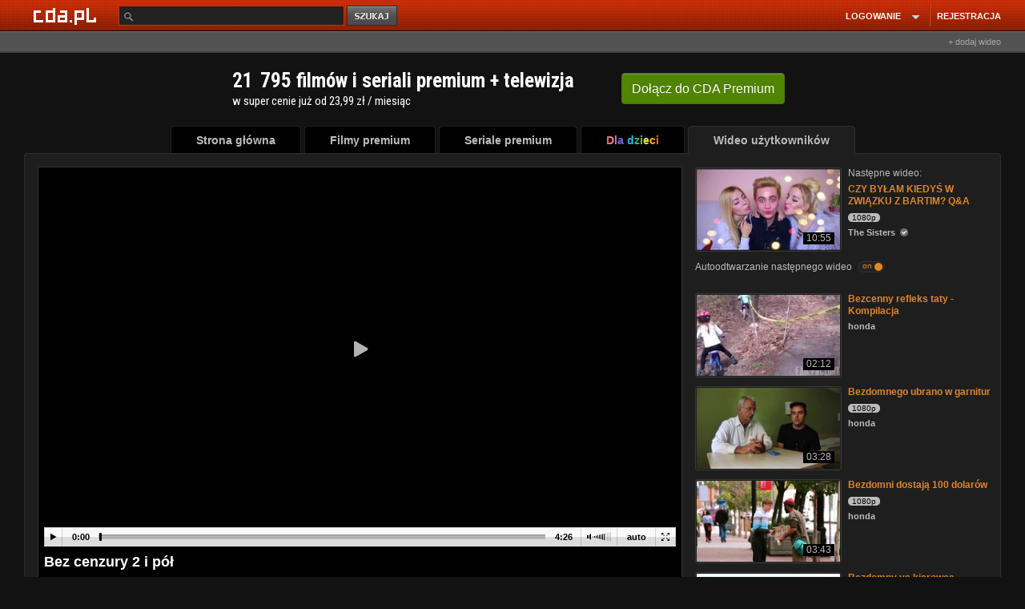

--- FILE ---
content_type: application/javascript; charset=utf-8
request_url: https://fundingchoicesmessages.google.com/f/AGSKWxU2Zssxng_NGgituBiLBTat6kwc2GplyCHPWJGNwlF9Y_I12QQXGKXqT15LNv1HdSEfwjZMxvvqOFURRqcOBnGkLBRVFgeTXC1U6viXZLrbJUR9OQeAyEH4RABqlbnoU0HqEKmDVqe7sjCtCYL4q7wjT4v7ZPsbmlZ4HZ9pD2wWSj349YUJrk6ph3Q5/_/bottom-advert-/adkeys./ads/rectangle_/adnotice./leaderboard-advert.
body_size: -1292
content:
window['a7d5481b-ace5-49d2-8092-c808ec1d0436'] = true;